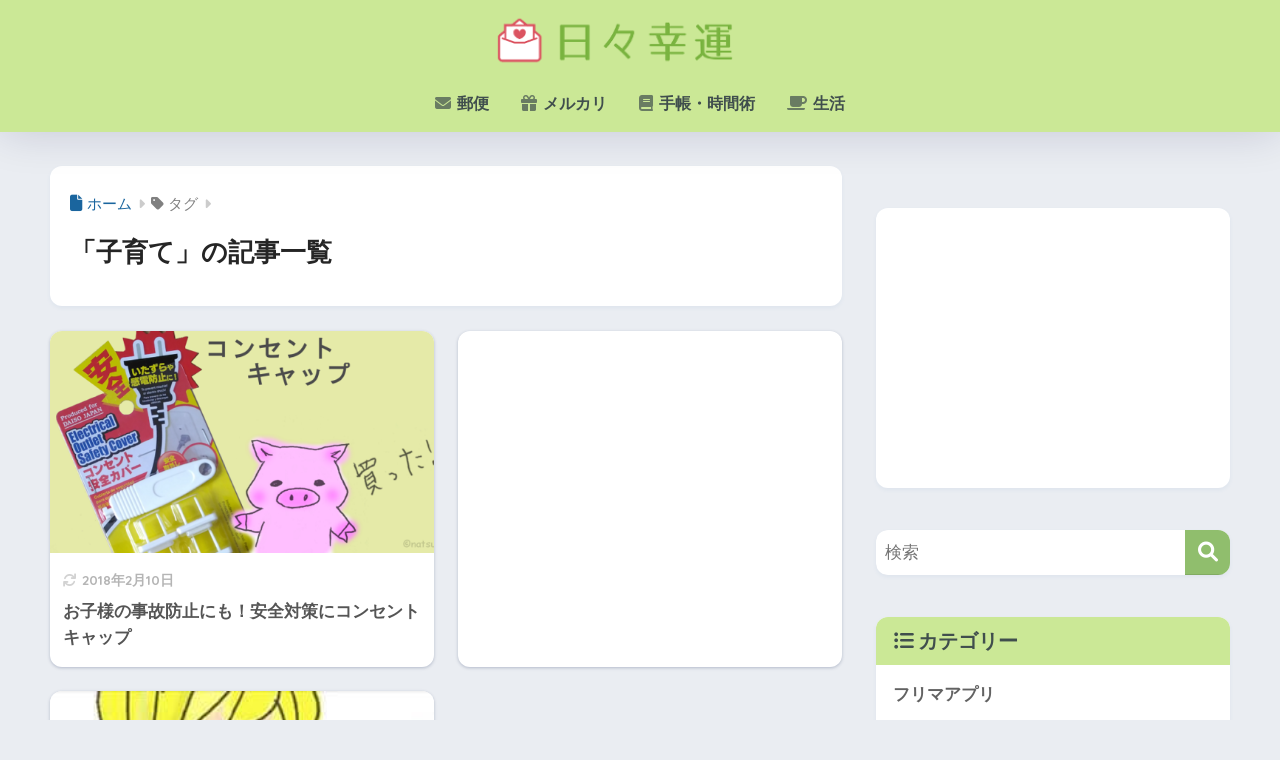

--- FILE ---
content_type: text/html; charset=utf-8
request_url: https://www.google.com/recaptcha/api2/aframe
body_size: 267
content:
<!DOCTYPE HTML><html><head><meta http-equiv="content-type" content="text/html; charset=UTF-8"></head><body><script nonce="JNSW0cn0OJ-55OrNqcg8Ig">/** Anti-fraud and anti-abuse applications only. See google.com/recaptcha */ try{var clients={'sodar':'https://pagead2.googlesyndication.com/pagead/sodar?'};window.addEventListener("message",function(a){try{if(a.source===window.parent){var b=JSON.parse(a.data);var c=clients[b['id']];if(c){var d=document.createElement('img');d.src=c+b['params']+'&rc='+(localStorage.getItem("rc::a")?sessionStorage.getItem("rc::b"):"");window.document.body.appendChild(d);sessionStorage.setItem("rc::e",parseInt(sessionStorage.getItem("rc::e")||0)+1);localStorage.setItem("rc::h",'1769476692737');}}}catch(b){}});window.parent.postMessage("_grecaptcha_ready", "*");}catch(b){}</script></body></html>

--- FILE ---
content_type: text/css
request_url: https://hibilucky.com/wp-content/themes/sango-theme-child/style.css
body_size: 497
content:
@charset "UTF-8";
/*
 Theme Name: SANGO Child
 Theme URI: https://saruwakakun.design
 Author: SARUWAKA
 Author URI: https://saruwakakun.com
 Template: sango-theme
 Version: 3.0
*/
/*こちらはSANGOの子テーマ用CSSです。以下にCSSを記入していきましょう。*/
/*--------------------------------------
  見出しh2
--------------------------------------*/
.entry-content h2:not(.sgb-heading) {
background: #90BE6D;
box-shadow: 0px 0px 0px 5px #90BE6D;
border: dashed 1px #ffffff;
padding: 0.2em 0.5em;
color: #ffffff;
}
/*--------------------------------------
  見出しh3
--------------------------------------*/
.entry-content h3:not(.sgb-heading) {
  padding: 0.5em 0.5em;/*文字の上下 左右の余白*/
  color: #4c4c4c;/*文字色*/
  background: #CBE896;/*背景色*/
  margin-top:5px;
  margin-bottom:10px;
/* border-bottom: solid 3px #90BE6D;下線*/
}

/*--------------------------------------
  見出しh4
--------------------------------------*/
.entry-content h4:not(.sgb-heading) {
background: linear-gradient(transparent 70%, #cbe896 70%);

}

--- FILE ---
content_type: application/javascript; charset=utf-8;
request_url: https://dalc.valuecommerce.com/app3?p=885596675&_s=https%3A%2F%2Fhibilucky.com%2Ftag%2F%25E5%25AD%2590%25E8%2582%25B2%25E3%2581%25A6%2F&vf=iVBORw0KGgoAAAANSUhEUgAAAAMAAAADCAYAAABWKLW%2FAAAAMElEQVQYV2NkFGP4n5EkxPCq4zsD40Q55v%2B1ZaUMf771MjDu5ur6731uBUO6xjkGABwVD2Osa4aaAAAAAElFTkSuQmCC
body_size: 727
content:
vc_linkswitch_callback({"t":"69781254","r":"aXgSVAAG7P0DDpR4CooD7AqKC5ZCXA","ub":"aXgSUwAJkR4DDpR4CooFuwqKBtgybQ%3D%3D","vcid":"n3rqmV92-80qr6gbdr0SaGGrdUQyhdheiMSH7ezB5522iPR6ugUAWg0rTAkGZ-DrbTfvtLzmqUY","vcpub":"0.453885","s":3349479,"approach.yahoo.co.jp":{"a":"2695956","m":"2201292","g":"4c486c658a"},"paypaystep.yahoo.co.jp":{"a":"2695956","m":"2201292","g":"4c486c658a"},"mini-shopping.yahoo.co.jp":{"a":"2695956","m":"2201292","g":"4c486c658a"},"shopping.geocities.jp":{"a":"2695956","m":"2201292","g":"4c486c658a"},"l":4,"shopping.yahoo.co.jp":{"a":"2695956","m":"2201292","g":"4c486c658a"},"p":885596675,"paypaymall.yahoo.co.jp":{"a":"2695956","m":"2201292","g":"4c486c658a"}})